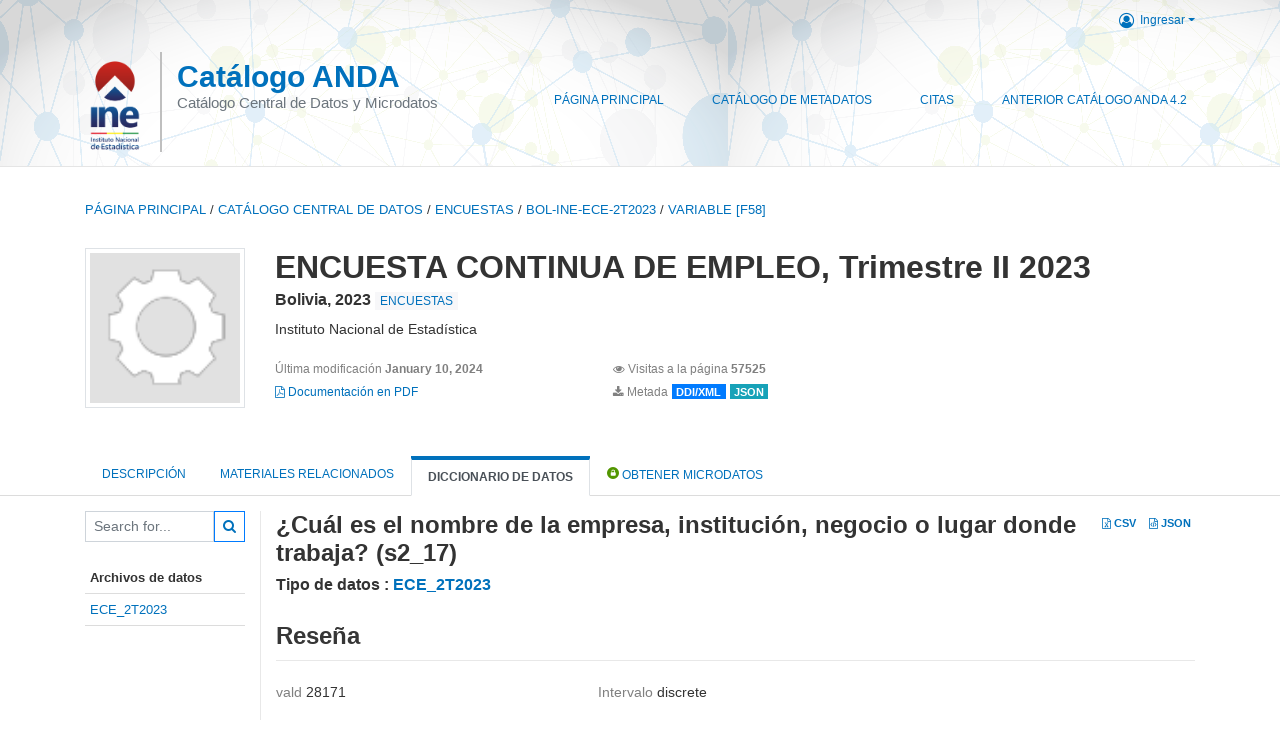

--- FILE ---
content_type: text/html; charset=UTF-8
request_url: https://anda.ine.gob.bo/index.php/catalog/104/variable/F58/V10223?name=s2_17
body_size: 6394
content:
<!DOCTYPE html>
<html>

<head>    
<meta charset="utf-8">
<meta http-equiv="X-UA-Compatible" content="IE=edge">
<meta name="viewport" content="width=device-width, initial-scale=1">

<title></title>
<!--<base href="https://anda.ine.gob.bo/">-->
<meta name="description" content="Central Microdata Catalog">

<link rel="stylesheet" href="https://anda.ine.gob.bo/themes/ine/css/font-awesome.min.css">

    <link rel="stylesheet" href="https://anda.ine.gob.bo/themes/ine/css/bootstrap.min.css">
    

<link rel="stylesheet" href="https://anda.ine.gob.bo/themes/ine/css/style.css?v03212019">
<link rel="stylesheet" href="https://anda.ine.gob.bo/themes/ine/css/custom.css?v03212019">

<!-- Bootstrap core JavaScript
================================================== -->
<!-- Placed at the end of the document so the pages load faster -->
<!--<script src="https://code.jquery.com/jquery-3.1.1.slim.min.js"></script>-->

<script src="//code.jquery.com/jquery-3.2.1.min.js"></script>
<!--    <script src="//code.jquery.com/jquery-migrate-3.0.1.min.js"></script>-->

    <script src="https://anda.ine.gob.bo/themes/ine/js/popper.min.js"></script>
    <script src="https://anda.ine.gob.bo/themes/ine/js/bootstrap.min.js"></script>

<script src="https://anda.ine.gob.bo/themes/ine/js/script.js"></script>

<!-- IE10 viewport hack for Surface/desktop Windows 8 bug -->
<!--<script src="--><!--/js/ie10-viewport-bug-workaround.js"></script>-->
<!-- tooltips  -->

<script type="text/javascript" src="https://anda.ine.gob.bo/javascript/jquery.ba-bbq.js"></script>
<script type="text/javascript">
    var CI = {'base_url': 'https://anda.ine.gob.bo/index.php'};

    if (top.frames.length!=0) {
        top.location=self.document.location;
    }

    $(document).ready(function()  {
        /*global ajax error handler */
        $( document ).ajaxError(function(event, jqxhr, settings, exception) {
            if(jqxhr.status==401){
                window.location=CI.base_url+'/auth/login/?destination=catalog/';
            }
            else if (jqxhr.status>=500){
                alert(jqxhr.responseText);
            }
        });

    }); //end-document-ready

</script>


</head>
<body>

<!-- site header -->
<style>
    .site-header{
        background:url("https://anda.ine.gob.bo/themes/ine/fondo.png");
    }

    .ine-logo img{
        max-height:100px;
        padding-top:5px;
    }

    .nada-site-title{
        font-size:35px;
        font-weight:bold;        
    }

    .nada-site-subtitle{
        font-size:24px;
    }

    .site-header .nada-sitename{
        border-left:solid 2px #bfbfbf;
        height:100px;
    }
    </style>
<header class="site-header">

    <div class="container">
        <!--  /***** Login Bar Start *****/ -->
        <div class="row">
            <div class="col-12 mt-2 mb-2 wb-login-link login-bar">
            <div class="float-right">
            <div class="dropdown ml-auto">
                <a class="dropdown-toggle small" href="" id="dropdownMenuLink" data-toggle="dropdown" aria-haspopup="true" aria-expanded="false"><i class="fa fa-user-circle-o fa-lg"></i>Ingresar</a>
                <div class="dropdown-menu dropdown-menu-right" aria-labelledby="dropdownMenuLink">
                    <a class="dropdown-item small" href="https://anda.ine.gob.bo/index.php/auth/login">Ingresar</a>
                </div>
                                            </div>
            </div>
        </div>

    </div>
<!-- /row -->
        <!--  /***** Login Bar Close *****/ -->
        <div class="row">
            <div class="col-12">
                <nav class="navbar navbar-expand-md navbar-light rounded navbar-toggleable-md wb-navbar">
                    
                                        
                                        <div class="navbar-brand d-none d-sm-block">
                        <a href="https://anda.ine.gob.bo/index.php" class="ine-logo">
                            <img title="<h1>Catálogo del Archivo Nacional de Datos (ANDA)</h1>" src="https://anda.ine.gob.bo/themes/ine/ine.png" class="img-responsive">
                        </a>
                        <div class="nada-sitename ">
                            <div><a class="nada-site-title" href="#index.html">Catálogo ANDA</a></div>
                            <div class="nada-site-subtitle">Catálogo Central de Datos y Microdatos</div>
                        </div>    
                    </div>

                                        <div class="navbar-brand d-block d-sm-none">
                        <!--
                            <a href="https://anda.ine.gob.bo/index.php" class="ine-logo">
                            <img title="<h1>Catálogo del Archivo Nacional de Datos (ANDA)</h1>" src="https://anda.ine.gob.bo/themes/ine/ine.png" class="img-responsive">
                        </a>
                        -->
                        <div class="nada-sitename " style="border:0px">
                            <div><a class="nada-site-title" href="#index.html">Microdata Library</a></div>
                            <div class="nada-site-subtitle">Online microdata catalog</div>
                        </div>    
                    </div>
                                        

                                        
                    <button class="navbar-toggler navbar-toggler-right collapsed wb-navbar-button-toggler" type="button" data-toggle="collapse" data-target="#containerNavbar" aria-controls="containerNavbar" aria-expanded="false" aria-label="Toggle navigation">
                        <span class="navbar-toggler-icon"></span>
                    </button>

                    <!-- Start menus -->
                    <div class="navbar-collapse collapse" id="containerNavbar" aria-expanded="false">
                                                            <ul class="navbar-nav ml-auto">
                                            <li class="nav-item">
                <a   class="nav-link" href="https://anda.ine.gob.bo/index.php/home">Página Principal</a>
            </li>            
                                            <li class="nav-item">
                <a   class="nav-link" href="https://anda.ine.gob.bo/index.php/catalog">Catálogo de Metadatos</a>
            </li>            
                                            <li class="nav-item">
                <a   class="nav-link" href="https://anda.ine.gob.bo/index.php/citations">Citas</a>
            </li>            
                                            <li class="nav-item">
                <a target="_blank"  class="nav-link" href="http://anda4.ine.gob.bo/ANDA4_2/index.php/catalog">Anterior Catálogo ANDA 4.2</a>
            </li>            
            </ul>
                                            </div>
                    <!-- Close Menus -->

                </nav>
            </div>

        </div>
        <!-- /row -->

    </div>

</header>
<!-- page body -->
<div class="container-fluid-n">
    
                                    <div class="body-content-wrap">
                    
                                        <!--breadcrumbs -->
                    <div class="container">
                                                                <ol class="breadcrumb wb-breadcrumb">
                            	    <div class="breadcrumbs" xmlns:v="http://rdf.data-vocabulary.org/#">
           <span typeof="v:Breadcrumb">
                		         <a href="https://anda.ine.gob.bo/index.php/" rel="v:url" property="v:title">Página principal</a> /
                        
       </span>
                  <span typeof="v:Breadcrumb">
                		         <a href="https://anda.ine.gob.bo/index.php/catalog" rel="v:url" property="v:title">Catálogo Central de Datos</a> /
                        
       </span>
                  <span typeof="v:Breadcrumb">
                		         <a href="https://anda.ine.gob.bo/index.php/catalog/ENCUESTAS" rel="v:url" property="v:title">ENCUESTAS</a> /
                        
       </span>
                  <span typeof="v:Breadcrumb">
                		         <a href="https://anda.ine.gob.bo/index.php/catalog/104" rel="v:url" property="v:title">BOL-INE-ECE-2T2023</a> /
                        
       </span>
                  <span typeof="v:Breadcrumb">
        	         	         <a class="active" href="https://anda.ine.gob.bo/index.php/catalog/104/variable/F58" rel="v:url" property="v:title">variable [F58]</a>
                        
       </span>
               </div>
                        </ol>
                                        </div>
                    <!-- /breadcrumbs -->

                    
<div class="page-body-full study-metadata-page">

<div class="container-fluid page-header">
<div class="container">


<div class="row">
			<div class="col-md-2">
	<div class="collection-thumb-container">
		<a href="https://anda.ine.gob.bo/index.php/catalog/ENCUESTAS">
		<img  src="https://anda.ine.gob.bo/files/icon-blank.png" class="mr-3 img-fluid img-thumbnail" alt="ENCUESTAS" title="ENCUESTAS"/>
		</a>
			</div>
	</div>
			
	<div class="col-md-10">
		<h1 class="mt-0 mb-1">ENCUESTA CONTINUA DE EMPLEO, Trimestre II 2023</h1>
		<h6 class="sub-title">Bolivia, 2023
		                    
							<div class="collection badge badge-light"><a href="https://anda.ine.gob.bo/index.php/catalog/ENCUESTAS">ENCUESTAS</a></div>
			                    
		
		</h6>
					

		<div class="producers mb-3">
					Instituto Nacional de Estadística				</div>
	

		<div class="dataset-footer-bar mt-2">					
            <span class="mr-3 link-col float-left">
				<small>Última modificación 
				<strong>January 10, 2024</strong>
			</small>
            </span>

                        <span class="mr-3 link-col float-left">
                <small>
				<i class="fa fa-eye" aria-hidden="true"></i> 
				Visitas a la página 
				<strong>57525</strong>
			</small>
            </span>
						
										<span class="mr-3 link-col float-left">
					<small><a href="https://anda.ine.gob.bo/index.php/catalog/104/pdf-documentation" title="PDF" >
					<i class="fa fa-file-pdf-o" aria-hidden="true"> </i> Documentación en PDF					</a> 
					</small>
				</span>            
			
					

			

			<span class="mr-3 link-col  float-left">
				<small><i class="fa fa-download" aria-hidden="true"> </i> Metada</small>
									<a href="https://anda.ine.gob.bo/index.php/metadata/export/104/ddi" title="Diccionario de variables DDI ">
						<span class="badge badge-primary"> DDI/XML</span>
					</a>
				
				<a href="https://anda.ine.gob.bo/index.php/metadata/export/104/json" title="Json">
					<span class="badge badge-info">JSON</span>
				</a>
			</span>			

		</div>

	</div>
</div>






<!-- Nav tabs -->
<ul class="nav nav-tabs wb-nav-tab-space flex-wrap" role="tablist">
								<li class="nav-item tab-study_description "  >
				<a href="https://anda.ine.gob.bo/index.php/catalog/104/study-description" class="nav-link wb-nav-link wb-text-link-uppercase " role="tab"  data-id="related-materials" title="Related documentation: questionnaires, reports, technical documents, tables">Descripción</a>
			</li>
										<li class="nav-item tab-related_materials "  >
				<a href="https://anda.ine.gob.bo/index.php/catalog/104/related-materials" class="nav-link wb-nav-link wb-text-link-uppercase " role="tab"  data-id="related-materials" title="Related documentation: questionnaires, reports, technical documents, tables">Materiales Relacionados</a>
			</li>
										<li class="nav-item tab-data_dictionary active"  >
				<a href="https://anda.ine.gob.bo/index.php/catalog/104/data-dictionary" class="nav-link wb-nav-link wb-text-link-uppercase active" role="tab"  data-id="related-materials" title="Related documentation: questionnaires, reports, technical documents, tables">Diccionario de Datos</a>
			</li>
										<li class="nav-item nav-item-get-microdata tab-get_microdata" >
				<a href="https://anda.ine.gob.bo/index.php/catalog/104/get-microdata" class="nav-link wb-nav-link wb-text-link-uppercase " role="tab" data-id="related-materials" title="Related documentation: questionnaires, reports, technical documents, tables">
					<span class="get-microdata icon-da-public"></span> Obtener Microdatos				</a>
			</li>                            
								
	<!--review-->
	</ul>
<!-- end nav tabs -->
</div>
</div>



<div class="container study-metadata-body-content " >


<!-- tabs -->
<div id="tabs" class="study-metadata ui-tabs ui-widget ui-widget-content ui-corner-all study-tabs" >	
  
  <div id="tabs-1" aria-labelledby="ui-id-1" class="ui-tabs-panel ui-widget-content ui-corner-bottom" role="tabpanel" >
  	
        <div class="tab-body-no-sidebar-x"><style>
    .data-file-bg1 tr,.data-file-bg1 td {vertical-align: top;}
    .data-file-bg1 .col-1{width:100px;}
    .data-file-bg1 {margin-bottom:20px;}
    .var-info-panel{display:none;}
    .table-variable-list td{
        cursor:pointer;
    }
    
    .nada-list-group-item {
        position: relative;
        display: block;
        padding: 10px 15px;
        margin-bottom: -1px;
        background-color: #fff;
        border: 1px solid #ddd;
        border-left:0px;
        border-right:0px;
        font-size: small;
        border-bottom: 1px solid gainsboro;
        word-wrap: break-word;
        padding: 5px;
        padding-right: 10px;

    }

    .nada-list-group-title{
        font-weight:bold;
        border-top:0px;
    }

    .variable-groups-sidebar
    .nada-list-vgroup {
        padding-inline-start: 0px;
        font-size:small;
        list-style-type: none;
    }

    .nada-list-vgroup {
        list-style-type: none;
    }

    .nada-list-subgroup{
        padding-left:10px;
    }
    
    .table-variable-list .var-breadcrumb{
        display:none;
    }

    .nada-list-subgroup .nada-list-vgroup-item {
        padding-left: 24px;
        position: relative;
        list-style:none;
    }

    .nada-list-subgroup .nada-list-vgroup-item:before {
        position: absolute;
        font-family: 'FontAwesome';
        top: 0;
        left: 10px;
        content: "\f105";
    }

</style>

<div class="row">

    <div class="col-sm-2 col-md-2 col-lg-2 tab-sidebar hidden-sm-down sidebar-files">       

        <form method="get" action="https://anda.ine.gob.bo/index.php/catalog/104/search" class="dictionary-search">
        <div class="input-group input-group-sm">            
            <input type="text" name="vk" class="form-control" placeholder="Search for...">
            <span class="input-group-btn">
                <button class="btn btn-outline-primary btn-sm" type="submit"><i class="fa fa-search"></i></button>
            </span>
        </div>
        </form>
        
        <ul class="nada-list-group">
            <li class="nada-list-group-item nada-list-group-title">Archivos de datos</li>
                            <li class="nada-list-group-item">
                    <a href="https://anda.ine.gob.bo/index.php/catalog/104/data-dictionary/F58?file_name=ECE_2T2023">ECE_2T2023</a>
                </li>
                    </ul>

        
    </div>

    <div class="col-sm-10 col-md-10 col-lg-10 wb-border-left tab-body body-files">
        
        <div class="variable-metadata">
            <style>
    .fld-inline .fld-name{color:gray;}
    .float-left {width:35%;float:left;}
    .fld-container,.clear{clear:both;}

    .var-breadcrumb{
        list-style:none;
        clear:both;
        margin-bottom:25px;
        color:gray;
    }

    .var-breadcrumb li{display:inline;}
    
</style>



<div class="variable-container">


<div class="float-right">
        <a href="https://anda.ine.gob.bo/index.php/metadata/export_variable/104/V10223/csv"  class="badge">
			<i class="fa fa-file-excel-o" aria-hidden="true"></i> CSV		</a> 

		<a href="https://anda.ine.gob.bo/index.php/metadata/export_variable/104/V10223/json"  class="badge">
		<i class="fa fa-file-code-o" aria-hidden="true"></i> JSON		</a> 
    </div>

    <h2>¿Cuál es el nombre de la empresa, institución, negocio o lugar donde trabaja? (s2_17)</h2>
    <h5 class="var-file">Tipo de datos : <a href="https://anda.ine.gob.bo/index.php/catalog/104/data-dictionary/F58">ECE_2T2023</a></h5>
    
    <h2 class="xsl-subtitle">Reseña </h2>

        <div class="float-left">
                    <div class="fld-inline sum-stat sum-stat-vald">
                <span class="fld-name sum-stat-type">vald</span>
                <span class="fld-value sum-stat-value">28171</span>
            </div>
            </div>
        <!--other stats-->
    
                            <div class="fld-inline sum-stat sum-stat-var_intrvl">
            <span class="fld-name sum-stat-type">Intervalo</span>
            <span class="fld-value sum-stat-value">discrete</span>
        </div>
                                                
        </div>
    <div class="clear"></div>

    <!--<h2 class="xsl-subtitle">Questions and instructions</h2>
    <div><div class="field field-var_qstn_qstnlit">
    <div class="xsl-caption field-caption">Pregunta textual</div>
    <div class="field-value">
                    <span>¿Cuál es el nombre de la empresa, institución, negocio o lugar donde trabaja?</span>
            </div>
</div>
</div>
    <div></div>
-->

    <!-- data_collection -->
                                                    
    <div id="metadata-questions_n_instructions" class="section-questions_n_instructions">
        <h2 class="xsl-subtitle">Preguntas e instrucciones </h2>
        <div class="field field-var_qstn_qstnlit">
    <div class="xsl-caption field-caption">Pregunta textual</div>
    <div class="field-value">
                    <span>¿Cuál es el nombre de la empresa, institución, negocio o lugar donde trabaja?</span>
            </div>
</div>
<div class="field field-var_qstn_preqtxt">
    <div class="xsl-caption field-caption">Pre-pregunta</div>
    <div class="field-value">
                    <span>Proviene de la pregunta 16acod sección 2: ¿Cuál es la actividad económica principal del establecimiento, negocio, institución o lugar donde trabaja?</span>
            </div>
</div>
<div class="field field-var_qstn_postqtxt">
    <div class="xsl-caption field-caption">Post-pregunta</div>
    <div class="field-value">
                    <span>Continuar con la pregunta 18 sección 2: En esta ocupación usted trabaja como:</span>
            </div>
</div>
<div class="field field-var_qstn_ivulnstr">
    <div class="xsl-caption field-caption">Manual del entrevistador</div>
    <div class="field-value">
                    <span>Esta pregunta permite proporcionar mayor orientación sobre la actividad económica del establecimiento donde trabaja el Informante. <br />
Registra el nombre completo de la empresa o institución, no emplees abreviaturas para escribir los nombres y toma en cuenta los ejemplos que se presentan en la boleta.</span>
            </div>
</div>
    </div>


    <!-- description -->
                            
    <div id="metadata-description" class="section-description">
        <h2 class="xsl-subtitle">Descripción</h2>
        <div class="field field-var_txt">
    <div class="xsl-caption field-caption">Definición</div>
    <div class="field-value">
                    <span>Nombre de la empresa, institución, negocio o lugar donde trabaja el ocupado como dependiente o empleador. Nombre de la empresa, negocio o lugar del trabajador independiente.</span>
            </div>
</div>
<div class="field field-var_universe">
    <div class="xsl-caption field-caption">Universo</div>
    <div class="field-value">
                    <span>Todos los miembros del hogar de 10 años o más de edad.</span>
            </div>
</div>
    </div>

            


                    
    <div id="metadata-imputation_n_derivation" class="section-imputation_n_derivation">
        <h2 class="xsl-subtitle">Imputación y derivación </h2>
        <div class="field field-var_codeinstr">
    <div class="xsl-caption field-caption">Recodificación y/o derivación</div>
    <div class="field-value">
                    <span>Permite la identificación de instituciones bajo administración pública, empresas públicas estratégicas, grandes empresas privadas, ong´s y organizaciones internacionales.</span>
            </div>
</div>
    </div>

                    
    <div id="metadata-others" class="section-others">
        <h2 class="xsl-subtitle">Otros</h2>
        <div class="field field-var_security">
    <div class="xsl-caption field-caption">Seguridad</div>
    <div class="field-value">
                    <span>Uso público</span>
            </div>
</div>
    </div>

<!--end-container-->
</div>


        </div>

    </div>
</div>

<script type="application/javascript">
    $(document).ready(function () {

        //show/hide variable info
        $(document.body).on("click",".data-dictionary .var-row", function(){
            var variable=$(this).find(".var-id");
            if(variable){
                get_variable(variable);
            }
            return false;
        });

    });

    function get_variable(var_obj)
    {
        var i18n={
		'js_loading':"Cargando, por favor espere...",
		};

        //panel id
        var pnl="#pnl-"+var_obj.attr("id");
        var pnl_body=$(pnl).find(".panel-td");

        //collapse
        if ($(var_obj).closest(".var-row").is(".pnl-active")){
            $(var_obj).closest(".var-row").toggleClass("pnl-active");
            $(pnl).hide();
            return;
        }

        //hide any open panels
        $('.data-dictionary .var-info-panel').hide();

        //unset any active panels
        $(".data-dictionary .var-row").removeClass("pnl-active");

        //error handler
        variable_error_handler(pnl_body);

        $(pnl).show();
        $(var_obj).closest(".var-row").toggleClass("pnl-active");
        $(pnl_body).html('<i class="fa fa-spinner fa-pulse fa-2x fa-fw"></i> '+ i18n.js_loading); 
        $(pnl_body).load(var_obj.attr("href")+'&ajax=true', function(){
            var fooOffset = jQuery('.pnl-active').offset(),
                destination = fooOffset.top;
            $('html,body').animate({scrollTop: destination-50}, 500);
        })
    }


    //show/hide resource
    function toggle_resource(element_id){
        $("#"+element_id).toggle();
    }

    function variable_error_handler(pnl)
    {
        $.ajaxSetup({
            error:function(XHR,e)	{
                $(pnl).html('<div class="error">'+XHR.responseText+'</div>');
            }
        });
    }

</script></div>
      </div>
</div>
<!-- end-tabs-->    
   </div> 
</div>


<!--survey summary resources-->
<script type="text/javascript">
	function toggle_resource(element_id){
		$("#"+element_id).parent(".resource").toggleClass("active");
		$("#"+element_id).toggle();
	}
	
	$(document).ready(function () { 
		bind_behaviours();
		
		$(".show-datafiles").click(function(){
			$(".data-files .hidden").removeClass("hidden");
			$(".show-datafiles").hide();
			return false;
		});

	});	
	
	function bind_behaviours() {
		//show variable info by id
		$(".resource-info").unbind('click');
		$(".resource-info").click(function(){
			if($(this).attr("id")!=''){
				toggle_resource('info_'+$(this).attr("id"));
			}
			return false;
		});			
	}
</script>                </div>
                    
    

</div>

<!-- page footer -->
<footer>
    <!-- footer top section -->
        <!-- End footer top section -->

    <!-- footer bottom section -->
    <div class="full-row-footer-black-components">
        <div class="container">
            <div class="footer">
                <div class="row">

                    <!-- / footer logo -->
                    <div class="col-12 col-md-6">

                        <div class="text-center text-lg-left mt-2">
                        
                                                <a href="https://anda.ine.gob.bo/index.php" style="color:white;padding-top:20px;" >
                            <h1>Catálogo del Archivo Nacional de Datos (ANDA)</h1>                        </a>                        
                                                </div>

                    </div>
                    <!-- / footer logo -->

                    <!-- Copyrights-->
                    <div class="col-12 col-md-6 footer-bottom-right">
                        <div class="">
                            <div class="footer-copy-right">

                                <p class="text-center text-lg-right">

                                    <small>
                                        ©
                                        <script language="JavaScript">
                                            var time = new Date();
                                            var year = time.getYear();
                                            if (year < 2000)
                                                year = year + 1900 + ", ";
                                            document.write(year); // End -->
                                        </script> <h1>Catálogo del Archivo Nacional de Datos (ANDA)</h1>, All Rights Reserved.
                                    </small>

                                </p>

                            </div>

                        </div>
                    </div>
                    <!-- / Copyrights  -->

                </div>
            </div>
        </div>
    </div>
</footer></body>

</html>


--- FILE ---
content_type: text/css
request_url: https://anda.ine.gob.bo/themes/ine/css/style.css?v03212019
body_size: 5865
content:
@charset "UTF-8";
/*
* ======== VARIABLES ========
*/
@import url("https://fonts.googleapis.com/css?family=Roboto+Condensed:400,400i,700,700i&subset=cyrillic-ext,greek-ext");
/*
* ======== OVERALL ========
*/
body, p {
  line-height: 1.65;
  font-size: .9rem;
  font-family: 'Roboto', 'Open Sans', sans-serif; }

p {
  padding-top: .2rem;
  padding-bottom: .5rem;
  line-height: 1.75; }

body, p, h1, h2, h3, h4, h5, h6 {
  color: #333; }

h1, h2, h3, h4, h5, h6 {
  font-weight: bold; }

a {
  color: #0071bc;
  transition: all .35s; }
  a:hover {
    text-decoration: none;
    color: #005289; }

button,
.btn {
  cursor: pointer; }

.bg-light {
  background-color: #fff; }

.site-header {
  border-bottom: solid 1px #e5e5e5;
  margin-bottom: 20px; }
  .site-header .navbar-light .navbar-brand,
  .site-header .navbar-light .navbar-nav .nav-link {
    color: #0071bc; }
    .site-header .navbar-light .navbar-brand a.active,
    .site-header .navbar-light .navbar-nav .nav-link a.active {
      color: #003456;
      border-bottom: solid 2px #003456; }
  .site-header .nada-logo {
    padding: 0px;
    margin-right: 0px;
    display: inline-block; }
    .site-header .nada-logo img {      
      max-width: 165px;
      height: 50px; }
    .site-header .nada-site-title{
        font-size:30px;
        font-weight:bold;
    }
    .site-header .nada-site-subtitle{
        font-size:15px;
        color:#6c757d;
        margin-top:-10px;
    }    
  .site-header .nada-sitename {
    border-left: solid 1px #bfbfbf;
    padding-left: 15px;
    margin-left: 10px;
    font-size: 16px;
    white-space: initial;
    display: inline-block; }
  .site-header .wb-navbar {
    padding-left: 0px;
    padding-right: 0px; }
  .site-header .wb-navbar-button-toggler {
    right: 0px; }
  .site-header .wb-login-link {
    z-index: 10000;
    position: relative; }

.navbar-light .navbar-nav .nav-link {
  font-size: 0.75rem;
  margin-left: 2rem;
  text-transform: uppercase;
  transition: all 0.25s;
  border-bottom: solid 3px transparent; }
  .navbar-light .navbar-nav .nav-link.active {
    color: #003456;
    border-bottom: solid 2px #003456; }
  .navbar-light .navbar-nav .nav-link:hover {
    color: #002245;
    border-bottom: solid 3px #002245; }
.navbar-light .navbar-nav a.dropdown-item {
  font-size: 0.75rem;
  text-transform: uppercase; }

li.nav-item.dropdown .fa {
  margin-right: 5px; }

.sidebar-module {
  padding-top: 16px; }
  .sidebar-module h5 {
    font-weight: bold; }
  .sidebar-module li.nav-item a {
    font-size: 0.75rem;
    color: #333;
    display: block;
    padding: 5px 0px 5px 7px;
    transition: all .25s; }
    .sidebar-module li.nav-item a:hover, .sidebar-module li.nav-item a.active {
      text-decoration: none;
      background-color: #f2f2f2; }
  .sidebar-module .sidebar-module-nav {
    padding: 0px; }

.wb--full-width {
  width: 100%; }
  .wb--full-width .nav-item a {
    display: inline-block;
    padding: .5rem 0;
    margin-right: .8rem; }

.contact-us {
  height: 44px;
  background-color: rgba(211, 211, 211, 0.23);
  padding: 10px;
  position: relative;
  border-radius: 6px; }
  .contact-us .fa.fa-envelope-o {
    display: inline-block;
    position: absolute;
    top: 0px;
    background-color: rgba(51, 51, 51, 0.09);
    left: 0px;
    height: 44px;
    padding: 14px; }
  .contact-us a {
    margin-left: 46px;
    font-size: 0.9rem; }

.filter-by-access .form-check-label img {
  max-width: 18px; }
.filter-by-access .form-check-label .form-check-input {
  position: absolute;
  margin-top: .45rem; }

.sidebar-filter {
  position: relative; }
  .sidebar-filter .form-check {
    margin-bottom: .2rem;
    transition: all .15s; }
    .sidebar-filter .form-check:hover {
      opacity: .7; }
  /*.sidebar-filter span {
    color: #a8a8a8; }
    */
  .sidebar-filter .form-check-input {
    position: absolute;
    margin-top: .45rem; }
  .sidebar-filter h6 {
    margin-bottom: 1rem;
    margin-top: .5rem; }
  .sidebar-filter .sidebar-filter-index {
    position: absolute;
    top: 20px;
    background-color: #bfbfbf;
    padding: 2px 6px;
    color: #fff;
    right: 1rem;
    font-size: .8rem; }
  .sidebar-filter .sidebar-filter-entries {
    max-height: 300px;
    overflow: scroll;
    overflow-x: auto;
    overflow-y: auto; }

.sidebar-filter:not(:nth-child(1)) {
  margin-top: 10px; }

.sidebar-filter-actions {
  padding: 15px;
  background-color: #f3f3f3; }

.togglable {
  cursor: pointer;
  transition: all .25s; }
  .togglable:hover {
    color: #0071bc; }
  .togglable .fa-filter:hover {
    color: #0071bc; }

.wb-sidebar-filter-collapse {
  display: none; }

.sort-results-by {
  margin-top: 20px; }

/*
* ======== LAYOUT COMPONENTS ========
*/
.nada-pagination {
  margin: 10px 0 40px;
  border-bottom: solid 1px lightgray;
  border-top: solid 1px lightgray; }

.pagination-md .page-link {
  padding: .65rem 1.15rem; }

.citation-row,
.survey-row {
  border-bottom: solid 1px lightgray;
  padding-bottom: 0.8em;
  padding-top: 1rem;
  position: relative;
  transition: all .35s; }
  .citation-row:hover,
  .survey-row:hover {
    opacity: .8;
    background-color: #f6f7f7; }
  .citation-row h2, .citation-row h3,
  .survey-row h2,
  .survey-row h3 {
    margin-top: 10px; }
  .citation-row img,
  .survey-row img {
    margin-top: 1rem;
    max-width: 100%;
    height: auto;
    margin-left: auto;
    margin-right: auto;
    display: block; }
  .citation-row .study-country,
  .citation-row .sub-title,
  .citation-row .owner-collection,
  .citation-row .survey-stats,
  .survey-row .study-country,
  .survey-row .sub-title,
  .survey-row .owner-collection,
  .survey-row .survey-stats {
    margin: 6px auto; }
  .citation-row .study-country,
  .survey-row .study-country {
    font-weight: bold; }
  .citation-row .owner-collection,
  .survey-row .owner-collection {
    font-size: 0.75rem; }
  .citation-row .survey-stats,
  .survey-row .survey-stats {
    font-size: 0.65rem;
    opacity: .7; }
    .citation-row .survey-stats span,
    .survey-row .survey-stats span {
      display: inline-block;
      margin-right: 10px; }


.featured-study {
  border: 1px solid #FFF1D3;
  background-color: #FFFBE5;
  position: relative;
  padding: 24px 20px 20px 20px;
  overflow: hidden; }
  .featured-study .featured-study-tag {
    position: absolute;
    top: 16px;
    right: -30px;
    border-radius: 0;
    padding: 12px 28px;
    transform: rotate(45deg); }
  .featured-study .featured-study-tag-left {
    left: 0px;
    right: initial;
    border-radius: 0px 0px 4px 0px; }

.breadcrumb-path:before {
  content: "»";
  margin: 0 6px; }

.wb-breadcrumb {
  background: none;
  padding-left: 0;
  font-size: .8rem; 
  text-transform:uppercase;
}

.sort-results-by a {
  margin: auto 10px; }

.active-filters-container {
  margin: 20px 0 30px;
  border-radius: 3px;
  position: relative; }
  .active-filters-container .wb-badge-close {
    padding: 10px 10px;
    margin: 2px 4px 2px 0;
    position: relative;
    padding-right: 30px;
    cursor: pointer;
    transition: opacity 0.35s; }
    .active-filters-container .wb-badge-close:hover {
      opacity: 0.75; }
    .active-filters-container .wb-badge-close .fa {
      position: absolute;
      top: 7px;
      right: 5px;
      background-color: rgba(0, 0, 0, 0.15);
      padding: 3px 4px;
      border-radius: 2px; }
  .active-filters-container .active-filters {
    background: #f3f3f3;
    overflow: auto;
    color:white;
    clear: both;
    padding: 10px; }
    .active-filters-container .active-filters .country {
      background-color: #ababab; }
    .active-filters-container .active-filters .dtype {
      background-color: #919191; }
    .active-filters-container .active-filters .years {
      background-color: #787878; }
    .active-filters-container .active-filters .sk {
      background-color: #5e5e5e; }

ul.share-bar {
  position: absolute;
  height: 30px;
  width: auto;
  text-align: left;
  right: 15px;
  top: 11px;
  list-style: none; }
  ul.share-bar li {
    display: inline-block;
    margin-left: 1rem; }
  ul.share-bar .fa-facebook {
    color: #3b5998; }
  ul.share-bar .fa-twitter {
    color: #00b6f1; }
  ul.share-bar .fa-linkedin {
    color: #007bb6; }
  ul.share-bar .fa-google {
    color: #df4a32; }
  ul.share-bar .fa {
    transition: all .15s; }
    ul.share-bar .fa:hover {
      opacity: .7;
      transform: scale(1.1); }

/*
* ======== OVERRIDES ========
*/
* {
  -webkit-border-radius: 0 !important;
  -moz-border-radius: 0 !important;
  border-radius: 0 !important; }

.fa.fa-refresh {
  margin-right: 5px; }

.wb-nav-tab-space {
  margin-top: 3rem; }
  .wb-nav-tab-space .nav-item a.nav-link img {
    width: 1rem;
    margin-right: .5rem; }

.wb-table-space {
  margin-top: 1rem; }

.wb-table-img {
  max-width: 100%;
  height: auto;
  margin-top: .8rem; }

.wb-box-sidebar p {
  font-size: .75rem; }

.wb-table-sm {
  font-size: .75rem; }

.wb-border-left {
  border-left: 1px solid #e8e8e8; }

.wb-top-space {
  margin-top: 3rem; }

.wb-top-space-sm {
  margin-top: 1rem; }

.wb-inline-img {
  float: left;
  margin-right: 2rem;
  margin-bottom: 1rem; }

.wb-ihsn-sidebar-filter {
  background-color: #f3f3f3;
  padding: 15px; }

.wb-nav-link {
  font-size: .75rem; }

.dropdown-toggle.small i.fa.fa-user-circle-o.fa-lg {
  margin-right: 6px; }

.wb-tab-heading {
  border-top: 4px solid #0071bc;
  background-color: #f6f6f6; }

.wb-study-statistics-box {
  background: #eaeaea; }

.wb-text-link-uppercase {
  text-transform: uppercase; }

.wb-btn-outline {
  border-color: #0071bc; }
  .wb-btn-outline:hover {
    border-color: #0071bc;
    background-color: #0071bc;
    color: #fff; }
    .wb-btn-outline:hover .fa {
      color: #fff; }

.btn-outline-primary {
  color: #0071bc; }
  .btn-outline-primary .fa {
    color: #0071bc; }
  .btn-outline-primary:hover .fa {
    color: #fff; }

.wb-btn {
  border-color: #0071bc;
  background-color: #0071bc;
  color: #fff; }
  .wb-btn:hover {
    color: #fff; }

.wb-fill {
  color: #0071bc; }
  .wb-fill:hover {
    color: #fff; }

.wb-question {
  cursor: pointer; }

.wb-no-show {
  display: none; }

.page-link {
  color: #0071bc; }

  h1,.h1{
    font-size:2.0rem
  }    
/*
* ======== Override theme settings from this point and on ========
*/
/* to add a border radius to an element that currently does not have, comment in the following:

.btn {
  border-radius: .25rem !important;
}

*/
/*
* ======== FOOTER ========
*/
footer {
  margin-top: 60px; }
  footer .full-row-footer-components {
    padding-top: 32px;
    padding-bottom: 16px;
    background-color: #262626;
    margin-left: 0;
    margin-right: 0; }
  footer .full-row-footer-black-components {
    padding-top: 16px;
    padding-bottom: 6px;
    background-color: #000;
    margin-left: 0;
    margin-right: 0; }
  footer .footer hr {
    border-top: 1px solid #787878; }
  footer .footer .footer-menu-item {
    margin-bottom: 2rem; }
  footer .footer .footer-menu-item ul {
    padding: 0;
    list-style: none; }
  footer .footer .footer-menu-item ul li {
    font-size: 14px;
    line-height: 22px;
    margin: 0 0 8px 0; }
  footer .footer .footer-menu-item ul li a {
    color: #fff; }
  footer .footer .footer-menu-item ul li a:hover {
    color: #fff;
    text-decoration: underline; }
  footer .footer h4,
  footer .footer .footer .ombc-section .ombc-description,
  footer .footer .ombc-section .footer .ombc-description,
  footer .footer .footer .news-hero-section .news-hero-img-overlay .news-hero-description,
  footer .footer .news-hero-section .news-hero-img-overlay .footer .news-hero-description,
  footer .footer .footer .highlight_component .highlights-card .highlights-card-block h3,
  footer .footer .highlight_component .highlights-card .highlights-card-block .footer h3,
  footer .footer .footer .latest-v1-section h3, footer .footer .latest-v1-section .footer h3 {
    color: #fff;
    margin: 0 0 16px 0;
    text-transform: uppercase; }
  footer .footer .footer-bottom {
    margin-top: 10px;
    padding-top: 10px;
    border-top: 1px solid #787878;
    display: block;
    width: 100%; }
  footer .footer .list-inline {
    margin-left: 0; }
  footer .footer .list-inline ul {
    padding: 0;
    list-style: none; }
  footer .footer .list-inline ul > li {
    padding: 0;
    line-height: 16px;
    margin: 0 0 8px 0; }
  footer .footer a.disclaimer {
    font-size: 12px;
    line-height: 16px;
    color: #fff;
    border-right: 1px solid #fff;
    margin-right: 8px;
    padding-right: 8px; }
  footer .footer a.disclaimer:hover {
    text-decoration: underline; }
  footer .footer a.disclaimer:last-child {
    border-right: 0 solid #d4d4d4;
    margin-right: 0;
    padding-right: 0; }
  footer .footer .footer-copy-right {
    opacity: .5; }
    footer .footer .footer-copy-right p {
      color: #fff; }
  footer .footer .footer-bottom-left ul {
    padding: 0;
    list-style: none; }
  footer .footer .footer-bottom-left ul li {
    align-self: center; }
  footer .footer .footer-bottom-left ul li a.wbg-partnership {
    font-size: 12px;
    line-height: 16px;
    color: #fff;
    font-weight: bold;
    text-transform: uppercase;
    opacity: .5;
    margin-left: 8px;
    padding-left: 8px; }
  footer .footer .footer-bottom-left ul li a.wbg-partnership:hover {
    text-decoration: underline; }
  footer .footer .wb-fraud-report {
    color: #fff;
    text-transform: uppercase; }
    footer .footer .wb-fraud-report a {
      color: #fff;
      transition: all .35s; }
      footer .footer .wb-fraud-report a:hover {
        opacity: .8; }
  footer .footer .search-submit-icon {
    position: absolute;
    right: 10px;
    top: 9px;
    height: 20px;
    border-radius: 0;
    z-index: 10000; }
  footer .footer .search-submit-icon {
    position: absolute;
    right: 10px;
    top: 9px;
    height: 20px;
    border-radius: 0;
    z-index: 10000; }
  footer .footer .footer-newsletter {
    margin-bottom: 2rem; }
  footer .footer .social-icon {
    margin-bottom: 2rem; }
    footer .footer .social-icon ul {
      display: flex;
      justify-content: space-between;
      list-style: none;
      padding: 0px; }
      footer .footer .social-icon ul li a {
        color: #ffffff;
        background-color: #0275d8;
        display: flex;
        width: 40px;
        height: 40px;
        border-radius: 100% !important;
        justify-content: center;
        align-items: center;
        transition: opacity .25s; }
        footer .footer .social-icon ul li a:hover {
          text-decoration: none;
          opacity: .5; }


/* variable comparison */
.var-compare-container{
  font-family:'Open Sans', sans-serif;
  margin:0px;
  padding:0px;
  position: relative;
}

.var-compare-container .compare-header{
  position:relative;
}

.var-compare-container .error{
  font-size:16px;
  color:red;
  padding:10px;
  margin:10px;
}


/* single variable box*/
.var-compare-container .compare-box{
  border:3px solid #eeeeee;
  margin:5px;
}

.var-compare-container .compare-box .compare-box-title{
  background-color:#eeeeee;
  color:#333333;
  padding:15px 20px;
  cursor:move;
}	

.var-compare-container .compare-box .var-name{
  float:left;
  font-weight:normal;
  font-size: 28px;
}

.var-compare-container .compare-box .var-links{
  float:right;
  font-size:11px
}	

.var-compare-container .compare-box-body{
  padding: 15px 25px;
  width: 400px;
}

.var-compare-container .compare-box .survey-link{
  margin-bottom:10px;
  font-size: small;
}




          /*
* ======== MEDIA QUERIES ========
*/
/* Portrait */
@media only screen and (min-device-width: 320px) and (orientation: portrait) {
  ul.footer-ul-links-centered {
    display: block;
    margin-left: auto;
    margin-right: auto;
    margin-top: 1rem;
    text-align: center;
    width: 100%; }

  .wb-top-space-sm {
    margin-top: .6rem; }

  button.navbar-toggler.navbar-toggler-right {
    z-index: 1000; }

  ul.navbar-nav.ml-auto {
    position: relative;
    background-color: white;
    z-index: 100; }

  .navbar-light .navbar-nav .nav-link.active {
    border: none; } }

  
  .col-sm-12 .share-bar {
    display: none; }
    
@media (max-width: 991px) {
  .wb-logo {
    background: url("images/logo-sm.png") no-repeat 0 0;
    width: 30px;
    height: 30px;
    display: block;
    float: left;
    margin: 0 5px 5px 0; }

  .wb-logo img {
    display: none; } }
@media (max-width: 767px) {
  h1.desktop-viewport {
    display: none; }

  .col-12 .breadcrumb {
    display: none; }

  .col-12 .share-bar {
    display: none; } }
@media (min-width: 768px) {
  h1.mobile-viewport {
    display: none; }
  }

  .progress-text {
    margin-left:5px
  }

  .contributing-repos h3{
    margin-bottom:30px;
    padding-bottom:10px;
    border-bottom:1px solid gainsboro;
  }

  .contributing-repos .collection-container .row{
    margin-bottom:15px;
    padding-bottom:15px;
    border-bottom:1px solid gainsboro;
  }

  .content-unpublished{
    padding:15px;
    color:white;
    background:red;
    margin-top:15px;
    margin-bottom:15px;
  }

/* ========= MISC =========== */
/**** data access icons ****/
.icon-da-data_enclave {
  background: url('../images/custom-policy-round-32x32.svg') no-repeat 0 2px;
  width: 12px;
  height: 14px;
  display: inline-block;
  background-size: 12px;
}
.icon-da-direct {
  background: url('../images/direct-download-32.svg') no-repeat 0 2px;
  width: 12px;
  height: 14px;
  display: inline-block;
  background-size: 12px;
}
.icon-da-open {
  background: url('../images/open-data-32.svg') no-repeat 0 2px;
  width: 12px;
  height: 14px;
  display: inline-block;
  background-size: 12px;
}

.icon-da-public {
  background: url('../images/public-use-round-32x32.svg') no-repeat 0 2px;
  width: 12px;
  height: 14px;
  display: inline-block;
  background-size: 12px;
}

.icon-da-licensed {
  background: url('../images/licensed-round-32x32.svg') no-repeat 0 2px;
  width: 12px;
  height: 14px;
  display: inline-block;
  background-size: 12px;
}

.icon-da-remote{
  background: url('../images/external-round-32x32.svg') no-repeat 0 2px;
  width: 12px;
  height: 14px;
  display: inline-block;
  background-size: 12px;
}

.icon-da-data_na,
.icon-da-{
  background: url('../images/not-available-round-32x32.svg') no-repeat 0 2px;
  display: inline-block;
  background-size: 18px;    
}

/* catalog listing page */
.survey-row .icon-da
{
  width: 50px;
  height: 50px;
  display: inline-block;
  background-size: 48px;
}

/* catalog page - variables found toggle arrows */
.survey-row .variables-found .toggle-arrow-down{
  display:none;
}

.survey-row .expand .toggle-arrow-down{
  display:inline-block;
}

.survey-row .expand .toggle-arrow-right{
  display:none;
}

#surveys .variable-footer {
  display: none;
}

#surveys .expand .variable-footer{
  display: block;
  margin-top: 5px;
  padding: 5px;
  background: #e8e8e8;
}

#surveys .variables-found .vsearch {
  font-size: 11px;
  color: #707070;
  background: #eceeef;
  display: inline-block;    
  position: relative;
  border-bottom: 1px solid #ffffff;
}
#surveys .variables-found .vsearch .heading-text{
  padding: 7px 15px;
}

#surveys .variables-found .vsearch .toggle-arrow {
      font-size: 17px;
      padding: 4px 15px;
      background: #ccc;
      display: inline-block;
}

.var-quick-list-scroll {
  height: 190px;
  overflow: auto;
}

/* condensed table for quick variable list */
.var-quick-list .table td, 
.var-quick-list .table th {
  padding: 3px;
  font-size:12px;
}

.table-condensed td, 
.table-condensed th {
  padding: 3px;
}



/* for variable info dialogs */
.catalog-modal-dialog .modal-body{
  max-height: 400px;
  overflow-y: auto;
}

.catalog-modal-dialog .modal-body h1
{
  font-size:22px;
}

.catalog-modal-dialog .modal-body h2{
  font-size:18px;
}

.catalog-modal-dialog .modal-body .var-breadcrumb {
  display:none;
}

.catalog-modal-dialog .modal-body  .table td, 
.catalog-modal-dialog .modal-body  .table th {
  padding: 3px;
  font-size:12px;
}

/* study info */
.xsl-title {
  font-family: 'Open Sans', sans-serif;
  font-size: 21px;
  color: #363636;
  font-weight: normal;
}

.xsl-subtitle {
  color: #363636;
  font-weight: bold;
  border-bottom: 1px solid #e8e8e8;    
  padding-right: 20px;
  margin-bottom: 20px;
  padding-top:20px;
  padding-bottom:10px;
}

.metadata-container .field-value{
  padding-top: .2rem;
  padding-bottom: .5rem;
  line-height: 1.75;
}


.xsl-caption {
  font-family: 'Open Sans', sans-serif;
  font-weight: bold;
  /*color: #707070 ;*/
  text-transform: uppercase;
margin-top:15px;
}

.xsl-text.xsl-country{
  font-weight:bold;
}

.xsl-study-title .xsl-text{
  font-weight:bold;
}

.xsl-warning{
  color: #ff6c00;
  margin: 10px;
}

ul.nada-list-group{
  padding-left:0px;
  margin-top:20px;
}

.panel-td h2
{
  font-size:1.3rem;
}

.panel-td h3,
.panel-td .xsl-subtitle
{
  font-size:1rem;
}

.field-caption{
  font-weight:bold;
}
/* ----------------------- */

.row-color1,
.xsl-table tr:nth-child(even) td,
.varCatgry tr:nth-child(even) td{
  background: #ffffff;
}

.row-color2,
.xsl-table tr:nth-child(odd) td,
.varCatgry tr:nth-child(odd) td{
  background: #f7f7f9;
}

.table-variable-list .row-color1:hover, 
.table-variable-list .row-color2:hover{
  background-color: #464a4c6e;
}

.variables-container .pnl-active{
  background: #ced4da;
  border: 0;
  color:#333333;
  font-weight:bold;
}

.pnl-active td{
  border:0px;
}


.pnl-active a {
  color: #333333;
}

.study-metadata .var-info-panel {
  border:0;
  background: #f0f0f0;
  border-bottom: 1px solid #dcdcdc;
}

.var-info-panel .panel-td {
  border: 0;
  padding-bottom: 15px;    
  padding-left: 20px;
  /*border-left: 2px solid #0088cc;*/
}

.var-info-panel .xsl-caption{
  color:gray;
  font-weight:normal;
}

.variable-container h2{
  font-size:1.5rem;
}

.variable-container h5{
  font-size:1rem;
}

a.active.page-link {
  background: #0071bc;
  color: white;
}


.variables-container .icon-toggle{
  position:absolute;
  right:20px;
  top:8px;        
  font-size:20px;
}

.variables-container .icon-toggle .expanded_{
  display:none;
}

.variables-container .pnl-active .icon-toggle .expanded_{
  display:inherit;
}

.variables-container .pnl-active .icon-toggle .collapased_ {
  display:none;
}

.variables-container .var-row{
  padding:8px;
  position:relative;
  border-bottom: 1px solid #e9ecef;
  cursor:pointer;
}

.variables-container .var-row:hover{
  background:#e9ecef;
}

.variables-container .var-row:hover a{
  color:black;
}


.variables-container .data-dictionary{
  border-top:2px solid #0071bc;
  border-bottom:2px solid #0071bc;
  margin-bottom:15px;
}


/*survey resources summary*/
.study-metadata  .resources h3{font-weight:bold;padding-top:10px;font-size:12px;}
.study-metadata  .abstract{display:none;margin-bottom:10px;background-color:none;margin-top:10px;}
.study-metadata  .resources .alternate, 
.resources .resource{
  padding:10px;
}
.study-metadata  .resources .alternate{
  background-color:#f2f2f2;
}

.study-metadata  .resources .alternate:hover, .resources .resource:hover{background-color:#fafafa}
.study-metadata  .resources fieldset {
  border:0px;
  margin:0px;padding:0px;margin-top:20px;
  margin-bottom:10px;padding-top:5px;
  color:#333333;
}
.study-metadata  .resources fieldset legend{
  font-weight:bold;
  padding:0;
  text-transform:capitalize;
  font-size: 15px;
}	
.study-metadata  .resource-info{cursor:pointer;}
.study-metadata  .resource-file-size{display:inline-block;width:100px;text-align:left;color:#999999;}
.study-metadata  .tbl-resource-info{padding:0px;margin:0px; border-collapse:collapse}
.study-metadata  .resource-info{padding-left:20px;}
.study-metadata  .active .resource-info{font-weight:bold;margin-bottom:10px;}
.study-metadata  .resource .caption{
  color:#898989;
  font-size:12px;
  font-weight:normal;
  text-align:right;
  width:170px;
}

.study-metadata  .resources .resource .icon-collapsed{display:none}
.study-metadata  .resources .active .icon-expand{display:none}
.study-metadata  .resources .active .icon-collapsed{display:inline-block}

.study-metadata .study-links .link-col{
  margin-right:10px;    
}

.study-metadata-info-bar .wb-table-space td
{
  border-top:0px;
}

.study-metadata-page .dataset-links a{color:gray;}
.study-metadata-page .badge-light{background:#f7f7f9;font-weight:normal;font-size:12px;}
.study-metadata-page .page-header{border-bottom:1px solid gainsboro;}
.study-metadata-page .page-header .nav-tabs{border-bottom:0px;}
.study-metadata-page .page-header .nav-tabs .active{
  background:white;
  font-weight:bold;
  border-top:2px solid #0071bc
}
.study-metadata-page .study-metadata-body-content{
  margin-top:15px;
}

.study-metadata-page .dataset-footer-bar{
  color:gray;
}
.study-metadata-page .collection-thumb-container img{
  width:100%;
}

.border-top-none{
  border-top:none;
}


.switch-page-size .nada-btn {
  font-size: 12px;
  color: #0071bc;
  vertical-align: inherit;
  cursor: pointer;
  background: #e9ecef;
  padding: 7px;
}

.error {
  color: #721c24;
  background-color: #f8d7da;
  border-color: #f5c6cb;
  position: relative;
  padding: .75rem 1.25rem;
  margin-bottom: 1rem;
  border-radius: .25rem;
}

.error p{
  margin:0px;
  padding:0px;
  color: #721c24;
}





